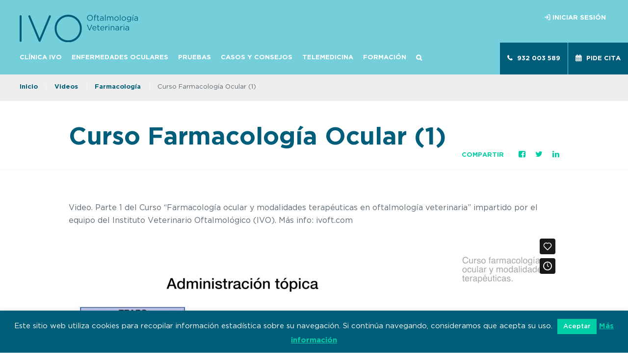

--- FILE ---
content_type: text/html; charset=UTF-8
request_url: https://ivoft.com/blog/video/curso-farmacologia-ocular-1/
body_size: 10455
content:
<!DOCTYPE html PUBLIC "-//W3C//DTD XHTML 1.0 Transitional//EN" "http://www.w3.org/TR/xhtml1/DTD/xhtml1-transitional.dtd"><html><head>  <script>/*<![CDATA[*/(function(w,d,s,l,i){w[l]=w[l]||[];w[l].push({'gtm.start':
        new Date().getTime(),event:'gtm.js'});var f=d.getElementsByTagName(s)[0],
        j=d.createElement(s),dl=l!='dataLayer'?'&l='+l:'';j.async=true;j.src=
        'https://www.googletagmanager.com/gtm.js?id='+i+dl;f.parentNode.insertBefore(j,f);
        })(window,document,'script','dataLayer','GTM-N9HMZ83');/*]]>*/</script> <meta charset="UTF-8"><meta http-equiv="X-UA-Compatible" content="IE=edge,chrome=1"><link rel="apple-touch-icon" sizes="57x57" href="https://ivoft.com/wp-content/themes/ivo-2018/assets/images/favicon/apple-icon-57x57.png?v=2"><link rel="apple-touch-icon" sizes="60x60" href="https://ivoft.com/wp-content/themes/ivo-2018/assets/images/favicon/apple-icon-60x60.png?v=2"><link rel="apple-touch-icon" sizes="72x72" href="https://ivoft.com/wp-content/themes/ivo-2018/assets/images/favicon/apple-icon-72x72.png?v=2"><link rel="apple-touch-icon" sizes="76x76" href="https://ivoft.com/wp-content/themes/ivo-2018/assets/images/favicon/apple-icon-76x76.png?v=2"><link rel="apple-touch-icon" sizes="114x114" href="https://ivoft.com/wp-content/themes/ivo-2018/assets/images/favicon/apple-icon-114x114.png?v=2"><link rel="apple-touch-icon" sizes="120x120" href="https://ivoft.com/wp-content/themes/ivo-2018/assets/images/favicon/apple-icon-120x120.png?v=2"><link rel="apple-touch-icon" sizes="144x144" href="https://ivoft.com/wp-content/themes/ivo-2018/assets/images/favicon/apple-icon-144x144.png?v=2"><link rel="apple-touch-icon" sizes="152x152" href="https://ivoft.com/wp-content/themes/ivo-2018/assets/images/favicon/apple-icon-152x152.png?v=2"><link rel="apple-touch-icon" sizes="180x180" href="https://ivoft.com/wp-content/themes/ivo-2018/assets/images/favicon/apple-icon-180x180.png?v=2"><link rel="icon" type="image/png" sizes="192x192"  href="https://ivoft.com/wp-content/themes/ivo-2018/assets/images/favicon/android-icon-192x192.png?v=2"><link rel="icon" type="image/png" sizes="32x32" href="https://ivoft.com/wp-content/themes/ivo-2018/assets/images/favicon/favicon-32x32.png?v=2"><link rel="icon" type="image/png" sizes="96x96" href="https://ivoft.com/wp-content/themes/ivo-2018/assets/images/favicon/favicon-96x96.png?v=2"><link rel="icon" type="image/png" sizes="16x16" href="https://ivoft.com/wp-content/themes/ivo-2018/assets/images/favicon/favicon-16x16.png?v=2"><link rel="manifest" href="/manifest.json"><meta name="msapplication-TileColor" content="#ffffff"><meta name="msapplication-TileImage" content="https://ivoft.com/wp-content/themes/ivo-2018/assets/images/favicon/ms-icon-144x144.png?v=2"><meta name="theme-color" content="#ffffff"><meta name="viewport" content="width=device-width, initial-scale=1.0"><meta name='robots' content='noindex, follow' /><link media="all" href="https://ivoft.com/wp-content/cache/autoptimize/css/autoptimize_dac887e74595be58fb24708549c8905b.css" rel="stylesheet" /><title>Curso Farmacología Ocular (1) - IVO Oftalmología Veterinaria</title><meta name="description" content="Video. Parte 1 del Curso “Farmacología ocular y modalidades terapéuticas en oftalmología veterinaria”" /><meta property="og:locale" content="es_ES" /><meta property="og:type" content="article" /><meta property="og:title" content="Curso Farmacología Ocular (1) - IVO Oftalmología Veterinaria" /><meta property="og:description" content="Video. Parte 1 del Curso “Farmacología ocular y modalidades terapéuticas en oftalmología veterinaria”" /><meta property="og:url" content="https://ivoft.com/blog/video/curso-farmacologia-ocular-1/" /><meta property="og:site_name" content="IVO Oftalmología Veterinaria" /><meta property="article:publisher" content="https://www.facebook.com/ivoftalmologia" /><meta property="article:modified_time" content="2018-03-19T16:20:19+00:00" /><meta property="og:image" content="https://ivoft.com/wp-content/uploads/2018/02/posttypevimeo-videop4929-vimeo-thumbnail.jpg" /><meta property="og:image:width" content="1280" /><meta property="og:image:height" content="720" /><meta property="og:image:type" content="image/jpeg" /> <script type="application/ld+json" class="yoast-schema-graph">{"@context":"https://schema.org","@graph":[{"@type":"WebPage","@id":"https://ivoft.com/blog/video/curso-farmacologia-ocular-1/","url":"https://ivoft.com/blog/video/curso-farmacologia-ocular-1/","name":"Curso Farmacología Ocular (1) - IVO Oftalmología Veterinaria","isPartOf":{"@id":"https://ivoft.com/#website"},"primaryImageOfPage":{"@id":"https://ivoft.com/blog/video/curso-farmacologia-ocular-1/#primaryimage"},"image":{"@id":"https://ivoft.com/blog/video/curso-farmacologia-ocular-1/#primaryimage"},"thumbnailUrl":"https://ivoft.com/wp-content/uploads/2018/02/posttypevimeo-videop4929-vimeo-thumbnail.jpg","datePublished":"2018-02-02T12:01:58+00:00","dateModified":"2018-03-19T16:20:19+00:00","description":"Video. Parte 1 del Curso “Farmacología ocular y modalidades terapéuticas en oftalmología veterinaria”","breadcrumb":{"@id":"https://ivoft.com/blog/video/curso-farmacologia-ocular-1/#breadcrumb"},"inLanguage":"es","potentialAction":[{"@type":"ReadAction","target":["https://ivoft.com/blog/video/curso-farmacologia-ocular-1/"]}]},{"@type":"ImageObject","inLanguage":"es","@id":"https://ivoft.com/blog/video/curso-farmacologia-ocular-1/#primaryimage","url":"https://ivoft.com/wp-content/uploads/2018/02/posttypevimeo-videop4929-vimeo-thumbnail.jpg","contentUrl":"https://ivoft.com/wp-content/uploads/2018/02/posttypevimeo-videop4929-vimeo-thumbnail.jpg","width":1280,"height":720,"caption":"Videos curso"},{"@type":"BreadcrumbList","@id":"https://ivoft.com/blog/video/curso-farmacologia-ocular-1/#breadcrumb","itemListElement":[{"@type":"ListItem","position":1,"name":"IVO","item":"https://ivoft.com/"},{"@type":"ListItem","position":2,"name":"Vimeo Videos","item":"https://ivoft.com/blog/video/"},{"@type":"ListItem","position":3,"name":"Curso Farmacología Ocular (1)"}]},{"@type":"WebSite","@id":"https://ivoft.com/#website","url":"https://ivoft.com/","name":"IVO Oftalmología Veterinaria","description":"Clínica oftalmológica para perros, gatos y otros animales en Barcelona","publisher":{"@id":"https://ivoft.com/#organization"},"potentialAction":[{"@type":"SearchAction","target":{"@type":"EntryPoint","urlTemplate":"https://ivoft.com/?s={search_term_string}"},"query-input":"required name=search_term_string"}],"inLanguage":"es"},{"@type":"Organization","@id":"https://ivoft.com/#organization","name":"IVO Instituto Veterinario Oftalmológico","url":"https://ivoft.com/","sameAs":["https://www.linkedin.com/company/ivo-instituto-veterinario-oftalmológico","https://www.youtube.com/channel/UCQtOqM91QMfFLu-Zi3VB6-w","https://www.facebook.com/ivoftalmologia"],"logo":{"@type":"ImageObject","inLanguage":"es","@id":"https://ivoft.com/#/schema/logo/image/","url":"https://ivoft.com/wp-content/uploads/2019/05/IVO_logo_mail_45.png","contentUrl":"https://ivoft.com/wp-content/uploads/2019/05/IVO_logo_mail_45.png","width":200,"height":45,"caption":"IVO Instituto Veterinario Oftalmológico"},"image":{"@id":"https://ivoft.com/#/schema/logo/image/"}}]}</script> <link rel='dns-prefetch' href='//s.w.org' /> <script type="text/javascript">/*<![CDATA[*/window._wpemojiSettings = {"baseUrl":"https:\/\/s.w.org\/images\/core\/emoji\/14.0.0\/72x72\/","ext":".png","svgUrl":"https:\/\/s.w.org\/images\/core\/emoji\/14.0.0\/svg\/","svgExt":".svg","source":{"concatemoji":"https:\/\/ivoft.com\/wp-includes\/js\/wp-emoji-release.min.js?ver=6.0.2"}};
/*! This file is auto-generated */
!function(e,a,t){var n,r,o,i=a.createElement("canvas"),p=i.getContext&&i.getContext("2d");function s(e,t){var a=String.fromCharCode,e=(p.clearRect(0,0,i.width,i.height),p.fillText(a.apply(this,e),0,0),i.toDataURL());return p.clearRect(0,0,i.width,i.height),p.fillText(a.apply(this,t),0,0),e===i.toDataURL()}function c(e){var t=a.createElement("script");t.src=e,t.defer=t.type="text/javascript",a.getElementsByTagName("head")[0].appendChild(t)}for(o=Array("flag","emoji"),t.supports={everything:!0,everythingExceptFlag:!0},r=0;r<o.length;r++)t.supports[o[r]]=function(e){if(!p||!p.fillText)return!1;switch(p.textBaseline="top",p.font="600 32px Arial",e){case"flag":return s([127987,65039,8205,9895,65039],[127987,65039,8203,9895,65039])?!1:!s([55356,56826,55356,56819],[55356,56826,8203,55356,56819])&&!s([55356,57332,56128,56423,56128,56418,56128,56421,56128,56430,56128,56423,56128,56447],[55356,57332,8203,56128,56423,8203,56128,56418,8203,56128,56421,8203,56128,56430,8203,56128,56423,8203,56128,56447]);case"emoji":return!s([129777,127995,8205,129778,127999],[129777,127995,8203,129778,127999])}return!1}(o[r]),t.supports.everything=t.supports.everything&&t.supports[o[r]],"flag"!==o[r]&&(t.supports.everythingExceptFlag=t.supports.everythingExceptFlag&&t.supports[o[r]]);t.supports.everythingExceptFlag=t.supports.everythingExceptFlag&&!t.supports.flag,t.DOMReady=!1,t.readyCallback=function(){t.DOMReady=!0},t.supports.everything||(n=function(){t.readyCallback()},a.addEventListener?(a.addEventListener("DOMContentLoaded",n,!1),e.addEventListener("load",n,!1)):(e.attachEvent("onload",n),a.attachEvent("onreadystatechange",function(){"complete"===a.readyState&&t.readyCallback()})),(e=t.source||{}).concatemoji?c(e.concatemoji):e.wpemoji&&e.twemoji&&(c(e.twemoji),c(e.wpemoji)))}(window,document,window._wpemojiSettings);/*]]>*/</script> <link rel="https://api.w.org/" href="https://ivoft.com/wp-json/" /><link rel="alternate" type="application/json" href="https://ivoft.com/wp-json/wp/v2/vimeo-video/4929" /><link rel="alternate" type="application/json+oembed" href="https://ivoft.com/wp-json/oembed/1.0/embed?url=https%3A%2F%2Fivoft.com%2Fblog%2Fvideo%2Fcurso-farmacologia-ocular-1%2F" /><link rel="alternate" type="text/xml+oembed" href="https://ivoft.com/wp-json/oembed/1.0/embed?url=https%3A%2F%2Fivoft.com%2Fblog%2Fvideo%2Fcurso-farmacologia-ocular-1%2F&#038;format=xml" /><meta name="generator" content="WPML ver:4.5.11 stt:2;" /><meta name="cdp-version" content="1.3.2" /><script>(function(h,o,t,j,a,r){
        h.hj=h.hj||function(){(h.hj.q=h.hj.q||[]).push(arguments)};
        h._hjSettings={hjid:49841,hjsv:5};
        a=o.getElementsByTagName('head')[0];
        r=o.createElement('script');r.async=1;
        r.src=t+h._hjSettings.hjid+j+h._hjSettings.hjsv;
        a.appendChild(r);
    })(window,document,'//static.hotjar.com/c/hotjar-','.js?sv=');</script> <meta name="facebook-domain-verification" content="fss0caevv07b0pclytygfx9fani35i" /> <script>!function(f,b,e,v,n,t,s){if(f.fbq)return;n=f.fbq=function(){n.callMethod?
n.callMethod.apply(n,arguments):n.queue.push(arguments)};if(!f._fbq)f._fbq=n;
n.push=n;n.loaded=!0;n.version='2.0';n.queue=[];t=b.createElement(e);t.async=!0;
t.src=v;s=b.getElementsByTagName(e)[0];s.parentNode.insertBefore(t,s)}(window,
document,'script','//connect.facebook.net/en_US/fbevents.js');

fbq('init', '1124864297541135');
fbq('track', 'PageView');</script> <noscript><img height="1" width="1" style="display:none"
src="https://www.facebook.com/tr?id=1124864297541135&ev=PageView&noscript=1"
/></noscript> <script>(function(i,s,o,g,r,a,m){i['GoogleAnalyticsObject']=r;i[r]=i[r]||function(){
  (i[r].q=i[r].q||[]).push(arguments)},i[r].l=1*new Date();a=s.createElement(o),
  m=s.getElementsByTagName(o)[0];a.async=1;a.src=g;m.parentNode.insertBefore(a,m)
  })(window,document,'script','https://www.google-analytics.com/analytics.js','ga');

  ga('create', 'UA-51709094-1', 'auto');
  ga('send', 'pageview');</script> </head><body class="vimeo-video-template-default single single-vimeo-video postid-4929 single-format-video scrolled prebrowser chrome chrome131_0_0_0 chrome131 mac postbrowser lang_es"> <noscript><iframe src="https://www.googletagmanager.com/ns.html?id=GTM-N9HMZ83"
 height="0" width="0" style="display:none;visibility:hidden"></iframe></noscript><header class="header clear" role="banner"><div class="logo"> <a href="https://ivoft.com"> <noscript><img class="img-logo" src="https://ivoft.com/wp-content/themes/ivo-2018/assets/images/ivo.svg" alt="Logo IVO" title="IVO"></noscript><img class="lazyload img-logo" src='data:image/svg+xml,%3Csvg%20xmlns=%22http://www.w3.org/2000/svg%22%20viewBox=%220%200%20210%20140%22%3E%3C/svg%3E' data-src="https://ivoft.com/wp-content/themes/ivo-2018/assets/images/ivo.svg" alt="Logo IVO" title="IVO"> <noscript><img class="img-claim" src="https://ivoft.com/wp-content/themes/ivo-2018/assets/images/ivo-claim.svg" alt="Claim logo IVO" title="Instituto Veterinario de Oftalmología"></noscript><img class="lazyload img-claim" src='data:image/svg+xml,%3Csvg%20xmlns=%22http://www.w3.org/2000/svg%22%20viewBox=%220%200%20210%20140%22%3E%3C/svg%3E' data-src="https://ivoft.com/wp-content/themes/ivo-2018/assets/images/ivo-claim.svg" alt="Claim logo IVO" title="Instituto Veterinario de Oftalmología"> </a></div><div class="menu-principal-container"><ul id="menu-principal" class="menu-principal"><li id="menu-item-5537" class="menu-item menu-item-type-post_type menu-item-object-page menu-item-5537"><a href="https://ivoft.com/clinica-ivo/">Clínica IVO</a></li><li id="menu-item-697" class="menu-item menu-item-type-post_type menu-item-object-page menu-item-has-children menu-item-697"><a href="https://ivoft.com/patologias/">Enfermedades Oculares</a><ul class="sub-menu"><li id="menu-item-5308" class="menu-item menu-item-type-post_type menu-item-object-page menu-item-5308"><a href="https://ivoft.com/patologias/catarata/">Cataratas</a></li><li id="menu-item-6817" class="menu-item menu-item-type-post_type menu-item-object-page menu-item-6817"><a href="https://ivoft.com/patologias/ojo-rojo-irritado-en-perro-gato/">Ojo rojo o irritado</a></li><li id="menu-item-5312" class="menu-item menu-item-type-post_type menu-item-object-page menu-item-5312"><a href="https://ivoft.com/patologias/sindrome-del-ojo-seco/">Ojo seco</a></li><li id="menu-item-5313" class="menu-item menu-item-type-post_type menu-item-object-page menu-item-5313"><a href="https://ivoft.com/patologias/ulcera-corneal/">Herida o úlcera ocular</a></li><li id="menu-item-5311" class="menu-item menu-item-type-post_type menu-item-object-page menu-item-5311"><a href="https://ivoft.com/patologias/glaucoma/">Glaucoma</a></li><li id="menu-item-5310" class="menu-item menu-item-type-post_type menu-item-object-page menu-item-5310"><a href="https://ivoft.com/patologias/desprendimiento-de-retina/">Desprendimiento de retina</a></li><li id="menu-item-5309" class="menu-item menu-item-type-post_type menu-item-object-page menu-item-5309"><a href="https://ivoft.com/patologias/conjuntivitis/">Conjuntivitis</a></li><li id="menu-item-5490" class="menu-item menu-item-type-post_type menu-item-object-page menu-item-5490"><a href="https://ivoft.com/patologias/">&#8230; Ver todos</a></li></ul></li><li id="menu-item-8270" class="menu-item menu-item-type-post_type menu-item-object-page menu-item-8270"><a href="https://ivoft.com/pruebas-diagnosticas/">Pruebas</a></li><li id="menu-item-7659" class="menu-item menu-item-type-post_type menu-item-object-page current_page_parent menu-item-7659"><a href="https://ivoft.com/casos-y-consejos/">Casos y consejos</a></li><li id="menu-item-11889" class="menu-item menu-item-type-post_type menu-item-object-page menu-item-11889"><a href="https://ivoft.com/servicio-de-telemedicina-timeless-ivo/">Telemedicina</a></li><li id="menu-item-5560" class="menu-item menu-item-type-post_type menu-item-object-page menu-item-5560"><a href="https://ivoft.com/formacion/">Formación</a></li><li id="menu-item-5254" class="buscador menu-item menu-item-type-custom menu-item-object-custom menu-item-5254"><a href="#"><span>Buscador</span></a></li></ul></div><div class="menu-contacto-container"><ul id="menu-contacto" class="menu"><li id="menu-item-5255" class="telefono menu-item menu-item-type-custom menu-item-object-custom menu-item-5255"><a href="tel:+34932003589"><span>932 003 589</span></a></li><li id="menu-item-5256" class="cita menu-item menu-item-type-post_type menu-item-object-page menu-item-5256"><a href="https://ivoft.com/solicita-visita/"><span>Pide cita</span></a></li><li id="menu-item-5299" class="lanzador_menu menu-item menu-item-type-custom menu-item-object-custom menu-item-5299"><a href="#"><span>Menú</span></a></li></ul></div><div id="buscador"><form role="search" method="get" class="searchform" action="https://ivoft.com"> <input type="text" value="" name="s" placeholder="Buscar"> <button type="submit"><span>Buscar</span><span class="icon-search"></span></button> <a href="#"><span>Cerrar</span></a></form></div><div class="sidebar" id="sidebar_cabecera"><ul><li id="custom_html-7" class="widget_text widget-odd widget-last widget-first widget-1 login_cuenta widget widget_custom_html"><div class="textwidget custom-html-widget"><a href="https://ivoft.com/login/" title="Iniciar sesión"><span class="icon-log-in"></span> <span>Iniciar sesión</span></a></div></li></ul></div></header><div class="fil-ariadna"> <span property="itemListElement" typeof="ListItem"><a property="item" typeof="WebPage" title="Go to IVO Oftalmología Veterinaria." href="https://ivoft.com" class="home"><span property="name">Inicio</span></a><meta property="position" content="1"></span>|<span property="itemListElement" typeof="ListItem"><a property="item" typeof="WebPage" title="Go to Videos." href="https://ivoft.com/blog/video/" class="archive post-vimeo-video-archive"><span property="name">Videos</span></a><meta property="position" content="2"></span>|<span property="itemListElement" typeof="ListItem"><a property="item" typeof="WebPage" title="Go to the Farmacología Vimeo Video category archives." href="https://ivoft.com/blog/videos/farmacologia/" class="taxonomy vimeo-videos"><span property="name">Farmacología</span></a><meta property="position" content="3"></span>|<span property="itemListElement" typeof="ListItem"><span property="name">Curso Farmacología Ocular (1)</span><meta property="position" content="4"></span></div><div class="titulo_pagina"><h1>Curso Farmacología Ocular (1)</h1><div class="compartir">Compartir<ul><li><a href="https://www.facebook.com/sharer/sharer.php?u=https://ivoft.com/blog/video/curso-farmacologia-ocular-1/&t=Curso Farmacología Ocular (1)" title="facebook" target="_blank"><span class="icon-facebook"></span></a></li><li><a href="https://twitter.com/share?url=https://ivoft.com/blog/video/curso-farmacologia-ocular-1/&via=ivoft.com&text=Curso Farmacología Ocular (1)" title="twitter" target="_blank"><span class="icon-twitter"></span></a></li><li><a href="https://www.linkedin.com/shareArticle?mini=true&url=https://ivoft.com/blog/video/curso-farmacologia-ocular-1/&title=Curso Farmacología Ocular (1)" title="linkedin" target="_blank"><span class="icon-linkedin"></span></a></li></ul></div></div><div id="contenido"><div class="wrapper"><div class="contenido_html"><p>Video. Parte 1 del Curso “Farmacología ocular y modalidades terapéuticas en oftalmología veterinaria” impartido por el equipo del Instituto Veterinario Oftalmológico (IVO). Más info: ivoft.com</p> <span itemprop="video" itemscope itemtype="http://schema.org/VideoObject"><meta itemprop="name" content="Curso Farmacología Ocular (1)"><meta itemprop="description" content="Video. Parte 1 del Curso “Farmacología ocular y modalidades terapéuticas en oftalmología veterinaria” impartido por el equipo del Instituto Veterinario Oftalmológico (IVO). Más info: ivoft.com"><meta itemprop="thumbnailURL" content="https://ivoft.com/wp-content/uploads/2018/02/posttypevimeo-videop4929-vimeo-thumbnail-372x226.jpg"><meta itemprop="embedURL" content="https://player.vimeo.com/video/252863455"><meta itemprop="uploadDate" content="2018-02-02T13:01:58+00:00"><meta itemprop="duration" content="PT34M31S"> </span><div class="vimeotheque-player align-left landscape" data-title="0" data-byline="0" data-portrait="0" data-color="1887f0" data-fullscreen="1" data-loop="0" data-autoplay="0" data-aspect_ratio="16x9" data-aspect_override="0" data-width="640" data-video_position="below-content" data-volume="30" data-playlist_loop="0" data-js_embed="" data-dnt="0" data-max_height="0" data-video_align="align-left" data-lazy_load="0" data-play_icon_color="#FF0000" data-start_time="0" data-muted="0" data-background="0" data-transparent="0" data-allow_override="0" data-size_ratio="1.78" data-video_id="252863455" style="width:640px; height:359px; max-width:100%;"><iframe src="https://player.vimeo.com/video/252863455?h=49012e4b5e&autoplay=0&muted=0&loop=0&title=0&byline=0&portrait=0&color=1887f0&dnt=0&background=0&transparent=0" width="100%" height="100%" frameborder="0" webkitAllowFullScreen mozallowfullscreen allowFullScreen></iframe></div></div></div></div><footer><div class="sidebar" id="sidebar_contacto_pie"><ul><li id="custom_html-2" class="widget_text widget-odd widget-last widget-first widget-1 widget widget_custom_html"><h2 class="widget_titulo">¿Quieres hablar con nosotros?</h2><div class="textwidget custom-html-widget"><ul><li class="consulta_caso"> <a href="https://ivoft.com/solicita-visita/" title="Consúltanos tu caso" class="link">Consúltanos tu caso<br/><strong>Escríbenos</strong></a></li><li class="telefono"> <a href="tel:+34932003589" title="Tel Barcelona">IVO Barcelona<br/><strong>+34 932 003 589</strong></a><br/> <a href="tel:+34971178352" title="Tel Ibiza">IVO Ibiza<br/><strong>+34 971 178 352</strong></a><br/> <a href="tel:+34665180288" title="Tel Equinos">Oftalmología equina<br/><strong>+34 665 18 02 88</strong></a></li><li class="urgencias"> <a href="tel:+34637654697" title="Tel Urgencias Barcelona">Urgencias Barcelona <br/><strong>+34 637 654 697</strong></a><br/> <a href="tel:+34692455946" title="Tel Urgencias Ibiza">Urgencias Ibiza <br/><strong>+34 692 455 946</strong></a></li></ul></div></li></ul></div><div class="sidebar" id="sidebar_localizacion_pie"><ul><li id="custom_html-3" class="widget_text widget-odd widget-first widget-1 widget widget_custom_html"><div class="textwidget custom-html-widget"><div class="columna"> <a href="https://maps.google.com/maps?ll=41.401053,2.143758&z=16&t=m&hl=en-US&gl=ES&mapclient=embed&daddr=Carrer%20de%20Sant%20Elies%2C%2036%2008006%20Barcelona@41.4010533,2.1437585" title="Cómo llegar"> <noscript><img src="/wp-content/uploads/2018/11/mapa_pie.jpg"></noscript><img class="lazyload" src='data:image/svg+xml,%3Csvg%20xmlns=%22http://www.w3.org/2000/svg%22%20viewBox=%220%200%20210%20140%22%3E%3C/svg%3E' data-src="/wp-content/uploads/2018/11/mapa_pie.jpg"> </a></div><div class="columna"><h2> IVOFTALMOLOGÍA Barcelona</h2><p> De lunes a viernes de 9h a 20h. Visitas con cita previa.<br /> C/ Sant Elies 36. 
 08006 Barcelona</p><p> <a href="https://ivoft.com/solicita-visita/" title="Pedir cita previa" class="link">Pedir cita</a></p><p> <a href="https://maps.google.com/maps?ll=41.401053,2.143758&z=16&t=m&hl=en-US&gl=ES&mapclient=embed&daddr=Carrer%20de%20Sant%20Elies%2C%2036%2008006%20Barcelona@41.4010533,2.1437585" title="Cómo llegar" class="link">Cómo llegar</a></p></div></div></li><li id="custom_html-11" class="widget_text widget-even widget-last widget-2 widget widget_custom_html"><div class="textwidget custom-html-widget"><div class="columna"> <a name="Eivissa"></a> <a href="https://www.google.com/maps/place/IVO+Oftalmologia+Veterinaria+Eivissa/@38.9109402,1.406112,15z/data=!4m15!1m8!3m7!1s0x1299468ed6e1e8ef:0x677ee9cc187056d5!2sCarrer+des+Jondal,+73,+07800+Eivissa,+Illes+Balears!3b1!8m2!3d38.9089599!4d1.410108!16s%2Fg%2F11c252n6z4!3m5!1s0x129947d3a0913147:0xe7ae1359a334adf6!8m2!3d38.9089599!4d1.410108!16s%2Fg%2F11khrmwfzs" title="Cómo llegar"> <noscript><img src="/wp-content/uploads/2023/02/mapa_pie_ibiza.png"></noscript><img class="lazyload" src='data:image/svg+xml,%3Csvg%20xmlns=%22http://www.w3.org/2000/svg%22%20viewBox=%220%200%20210%20140%22%3E%3C/svg%3E' data-src="/wp-content/uploads/2023/02/mapa_pie_ibiza.png"> </a></div><div class="columna"><h2> IVOFTALMOLOGÍA Eivissa</h2><p> De lunes a viernes de 9h a 17h. Visitas con cita previa.<br /> C/ Jondal 73-75 Bloque 4, Local 8. 07800 Ibiza</p><p> <a href="https://ivoft.com/solicita-visita/" title="Pedir cita previa" class="link">Pedir cita</a></p><p> <a href="https://www.google.com/maps/place/IVO+Oftalmologia+Veterinaria+Eivissa/@38.9109402,1.406112,15z/data=!4m15!1m8!3m7!1s0x1299468ed6e1e8ef:0x677ee9cc187056d5!2sCarrer+des+Jondal,+73,+07800+Eivissa,+Illes+Balears!3b1!8m2!3d38.9089599!4d1.410108!16s%2Fg%2F11c252n6z4!3m5!1s0x129947d3a0913147:0xe7ae1359a334adf6!8m2!3d38.9089599!4d1.410108!16s%2Fg%2F11khrmwfzs" title="Cómo llegar" class="link">Cómo llegar</a></p></div></div></li></ul></div><div class="sidebar" id="sidebar_copyright_pie"><ul><li id="custom_html-5" class="widget_text widget-even widget-last widget-2 widget widget_custom_html"><div class="textwidget custom-html-widget">Hecho en Barcelona con el cariño de todo el equipo de IVO desde 2010</div></li></ul></div><div class="sidebar" id="sidebar_redes_sociales_pie"><ul><li id="custom_html-8" class="widget_text widget-odd widget-first widget-1 newsletter widget widget_custom_html"><div class="textwidget custom-html-widget"><div role="form" class="wpcf7" id="wpcf7-f5610-p4929-o1" lang="es-ES" dir="ltr"><div class="screen-reader-response"><p role="status" aria-live="polite" aria-atomic="true"></p><ul></ul></div><form action="/blog/video/curso-farmacologia-ocular-1/#wpcf7-f5610-p4929-o1" method="post" class="wpcf7-form init" novalidate="novalidate" data-status="init"><div style="display: none;"> <input type="hidden" name="_wpcf7" value="5610" /> <input type="hidden" name="_wpcf7_version" value="5.6.3" /> <input type="hidden" name="_wpcf7_locale" value="es_ES" /> <input type="hidden" name="_wpcf7_unit_tag" value="wpcf7-f5610-p4929-o1" /> <input type="hidden" name="_wpcf7_container_post" value="4929" /> <input type="hidden" name="_wpcf7_posted_data_hash" value="" /></div><div class="campo"><label for="email_address">Síguenos con nuestra newsletter</label><div class="campos"><span class="wpcf7-form-control-wrap" data-name="email_address"><input type="email" name="email_address" value="" size="40" class="wpcf7-form-control wpcf7-text wpcf7-email wpcf7-validates-as-required wpcf7-validates-as-email" aria-required="true" aria-invalid="false" placeholder="Tu email" /></span><button type="submit"><span>Enviar</span></button></div></div><div class="campo"><span class="wpcf7-form-control-wrap" data-name="politica"><span class="wpcf7-form-control wpcf7-acceptance"><span class="wpcf7-list-item"><label><input type="checkbox" name="politica" value="1" aria-invalid="false" /><span class="wpcf7-list-item-label">Estoy de acuerdo con la <a href="/aviso-legal/#3-politica-de-privacidad" target="_blank" title="Política de privacidad IVO" rel="noopener">Política de privacidad IVO</a>.</span></label></span></span></span></div><p style="display: none !important;"><label>&#916;<textarea name="_wpcf7_ak_hp_textarea" cols="45" rows="8" maxlength="100"></textarea></label><input type="hidden" id="ak_js_1" name="_wpcf7_ak_js" value="112"/><script>document.getElementById( "ak_js_1" ).setAttribute( "value", ( new Date() ).getTime() );</script></p><div class="wpcf7-response-output" aria-hidden="true"></div></form></div></div></li><li id="custom_html-6" class="widget_text widget-even widget-last widget-2 redes widget widget_custom_html"><div class="textwidget custom-html-widget">o en redes sociales<ul><li><a href="http://www.facebook.com/ivoftalmologia" target="_blank" class="icon-facebook" title="Facebook" rel="noopener"></a></li><li><a href="http://www.linkedin.com/company/ivo-instituto-veterinario-oftalmol%C3%B3gico" class="icon-linkedin" target="_blank" title="LinkedIn" rel="noopener"></a></li><li><a href="http://www.youtube.com/channel/UCQtOqM91QMfFLu-Zi3VB6-w?sub_confirmation=1" class="icon-youtube-play" target="_blank" title="YouTube" rel="noopener"></a></li><li><a href="http://www.vimeo.com/institutoveterinario" class="icon-vimeo2" target="_blank" title="Vimeo" rel="noopener"></a></li><li><a href="https://www.instagram.com/ivoftalmologia/" class="icon-instagram" target="_blank" title="Instagram" rel="noopener"></a></li></ul></div></li></ul></div></footer> <script type='text/javascript' src='https://player.vimeo.com/api/player.js?ver=2.11' id='vimeo-video-player-sdk-js'></script> <script type='text/javascript' id='cookie-law-info-js-extra'>var Cli_Data = {"nn_cookie_ids":[],"cookielist":[],"non_necessary_cookies":[],"ccpaEnabled":"","ccpaRegionBased":"","ccpaBarEnabled":"","strictlyEnabled":["necessary","obligatoire"],"ccpaType":"gdpr","js_blocking":"","custom_integration":"","triggerDomRefresh":"","secure_cookies":""};
var cli_cookiebar_settings = {"animate_speed_hide":"500","animate_speed_show":"500","background":"#005e7a","border":"#b1a6a6c2","border_on":"","button_1_button_colour":"#00cfa6","button_1_button_hover":"#00a685","button_1_link_colour":"#ffffff","button_1_as_button":"1","button_1_new_win":"","button_2_button_colour":"#333","button_2_button_hover":"#292929","button_2_link_colour":"#00cfa6","button_2_as_button":"","button_2_hidebar":"1","button_3_button_colour":"#000","button_3_button_hover":"#000000","button_3_link_colour":"#fff","button_3_as_button":"1","button_3_new_win":"","button_4_button_colour":"#000","button_4_button_hover":"#000000","button_4_link_colour":"#fff","button_4_as_button":"1","button_7_button_colour":"#61a229","button_7_button_hover":"#4e8221","button_7_link_colour":"#fff","button_7_as_button":"1","button_7_new_win":"","font_family":"inherit","header_fix":"","notify_animate_hide":"1","notify_animate_show":"","notify_div_id":"#cookie-law-info-bar","notify_position_horizontal":"right","notify_position_vertical":"bottom","scroll_close":"","scroll_close_reload":"","accept_close_reload":"","reject_close_reload":"","showagain_tab":"","showagain_background":"#fff","showagain_border":"#000","showagain_div_id":"#cookie-law-info-again","showagain_x_position":"100px","text":"#ffffff","show_once_yn":"","show_once":"10000","logging_on":"","as_popup":"","popup_overlay":"1","bar_heading_text":"","cookie_bar_as":"banner","popup_showagain_position":"bottom-right","widget_position":"left"};
var log_object = {"ajax_url":"https:\/\/ivoft.com\/wp-admin\/admin-ajax.php"};</script> <script type='text/javascript' id='responsive-lightbox-js-extra'>var rlArgs = {"script":"prettyphoto","selector":"lightbox","customEvents":"","activeGalleries":"1","animationSpeed":"normal","slideshow":"0","slideshowDelay":"5000","slideshowAutoplay":"0","opacity":"0.75","showTitle":"1","allowResize":"1","allowExpand":"1","width":"1080","height":"720","separator":"\/","theme":"pp_default","horizontalPadding":"20","hideFlash":"0","wmode":"opaque","videoAutoplay":"0","modal":"0","deeplinking":"0","overlayGallery":"1","keyboardShortcuts":"1","social":"0","woocommerce_gallery":"0","ajaxurl":"https:\/\/ivoft.com\/wp-admin\/admin-ajax.php","nonce":"f3b0f184b3","preview":"false","postId":"4929","scriptExtension":""};</script> <script type='text/javascript' id='ivo-js-extra'>var wp = {"footer_image":"https:\/\/ivoft.com\/wp-content\/themes\/ivo-2018\/assets\/images\/pie\/perro.png"};</script> <div id="cookie-law-info-bar" data-nosnippet="true"><span>Este sitio web utiliza cookies para recopilar información estadística sobre su navegación. Si continúa navegando, consideramos que acepta su uso. <a role='button' data-cli_action="accept" id="cookie_action_close_header" class="medium cli-plugin-button cli-plugin-main-button cookie_action_close_header cli_action_button wt-cli-accept-btn">Aceptar</a> <a href="https://ivoft.com/aviso-legal/" id="CONSTANT_OPEN_URL" target="_blank" class="cli-plugin-main-link">Más información</a></span></div><div id="cookie-law-info-again" data-nosnippet="true"><span id="cookie_hdr_showagain">Privacy &amp; Cookies Policy</span></div><div class="cli-modal" data-nosnippet="true" id="cliSettingsPopup" tabindex="-1" role="dialog" aria-labelledby="cliSettingsPopup" aria-hidden="true"><div class="cli-modal-dialog" role="document"><div class="cli-modal-content cli-bar-popup"> <button type="button" class="cli-modal-close" id="cliModalClose"> <svg class="" viewBox="0 0 24 24"><path d="M19 6.41l-1.41-1.41-5.59 5.59-5.59-5.59-1.41 1.41 5.59 5.59-5.59 5.59 1.41 1.41 5.59-5.59 5.59 5.59 1.41-1.41-5.59-5.59z"></path><path d="M0 0h24v24h-24z" fill="none"></path></svg> <span class="wt-cli-sr-only">Cerrar</span> </button><div class="cli-modal-body"><div class="cli-container-fluid cli-tab-container"><div class="cli-row"><div class="cli-col-12 cli-align-items-stretch cli-px-0"><div class="cli-privacy-overview"><h4>Privacy Overview</h4><div class="cli-privacy-content"><div class="cli-privacy-content-text">This website uses cookies to improve your experience while you navigate through the website. Out of these, the cookies that are categorized as necessary are stored on your browser as they are essential for the working of basic functionalities of the website. We also use third-party cookies that help us analyze and understand how you use this website. These cookies will be stored in your browser only with your consent. You also have the option to opt-out of these cookies. But opting out of some of these cookies may affect your browsing experience.</div></div> <a class="cli-privacy-readmore" aria-label="Mostrar más" role="button" data-readmore-text="Mostrar más" data-readless-text="Mostrar menos"></a></div></div><div class="cli-col-12 cli-align-items-stretch cli-px-0 cli-tab-section-container"><div class="cli-tab-section"><div class="cli-tab-header"> <a role="button" tabindex="0" class="cli-nav-link cli-settings-mobile" data-target="necessary" data-toggle="cli-toggle-tab"> Necessary </a><div class="wt-cli-necessary-checkbox"> <input type="checkbox" class="cli-user-preference-checkbox"  id="wt-cli-checkbox-necessary" data-id="checkbox-necessary" checked="checked"  /> <label class="form-check-label" for="wt-cli-checkbox-necessary">Necessary</label></div> <span class="cli-necessary-caption">Siempre activado</span></div><div class="cli-tab-content"><div class="cli-tab-pane cli-fade" data-id="necessary"><div class="wt-cli-cookie-description"> Necessary cookies are absolutely essential for the website to function properly. This category only includes cookies that ensures basic functionalities and security features of the website. These cookies do not store any personal information.</div></div></div></div><div class="cli-tab-section"><div class="cli-tab-header"> <a role="button" tabindex="0" class="cli-nav-link cli-settings-mobile" data-target="non-necessary" data-toggle="cli-toggle-tab"> Non-necessary </a><div class="cli-switch"> <input type="checkbox" id="wt-cli-checkbox-non-necessary" class="cli-user-preference-checkbox"  data-id="checkbox-non-necessary" checked='checked' /> <label for="wt-cli-checkbox-non-necessary" class="cli-slider" data-cli-enable="Activado" data-cli-disable="Desactivado"><span class="wt-cli-sr-only">Non-necessary</span></label></div></div><div class="cli-tab-content"><div class="cli-tab-pane cli-fade" data-id="non-necessary"><div class="wt-cli-cookie-description"> Any cookies that may not be particularly necessary for the website to function and is used specifically to collect user personal data via analytics, ads, other embedded contents are termed as non-necessary cookies. It is mandatory to procure user consent prior to running these cookies on your website.</div></div></div></div></div></div></div></div><div class="cli-modal-footer"><div class="wt-cli-element cli-container-fluid cli-tab-container"><div class="cli-row"><div class="cli-col-12 cli-align-items-stretch cli-px-0"><div class="cli-tab-footer wt-cli-privacy-overview-actions"> <a id="wt-cli-privacy-save-btn" role="button" tabindex="0" data-cli-action="accept" class="wt-cli-privacy-btn cli_setting_save_button wt-cli-privacy-accept-btn cli-btn">GUARDAR Y ACEPTAR</a></div></div></div></div></div></div></div></div><div class="cli-modal-backdrop cli-fade cli-settings-overlay"></div><div class="cli-modal-backdrop cli-fade cli-popupbar-overlay"></div> <noscript><style>.lazyload{display:none;}</style></noscript><script data-noptimize="1">window.lazySizesConfig=window.lazySizesConfig||{};window.lazySizesConfig.loadMode=1;</script><script async data-noptimize="1" src='https://ivoft.com/wp-content/plugins/autoptimize/classes/external/js/lazysizes.min.js?ao_version=3.1.2'></script> <div class="button-popup"> <a href="https://ivoft.com/clinica-ivo/ibiza-eivissa-islas-baleares/">Visítanos también en Eivissa (Illes Balears)</a></div> <script defer src="https://ivoft.com/wp-content/cache/autoptimize/js/autoptimize_e7ffde15746ccdc95b4c76512fd4ef85.js"></script></body></html>

--- FILE ---
content_type: text/html; charset=UTF-8
request_url: https://player.vimeo.com/video/252863455?h=49012e4b5e&autoplay=0&muted=0&loop=0&title=0&byline=0&portrait=0&color=1887f0&dnt=0&background=0&transparent=0
body_size: 6899
content:
<!DOCTYPE html>
<html lang="en">
<head>
  <meta charset="utf-8">
  <meta name="viewport" content="width=device-width,initial-scale=1,user-scalable=yes">
  
  <link rel="canonical" href="https://player.vimeo.com/video/252863455?h=49012e4b5e">
  <meta name="googlebot" content="noindex,indexifembedded">
  
  
  <title>Curso Farmacología Ocular (1) on Vimeo</title>
  <style>
      body, html, .player, .fallback {
          overflow: hidden;
          width: 100%;
          height: 100%;
          margin: 0;
          padding: 0;
      }
      .fallback {
          
              background-color: #000;
          
      }
      .player.loading { opacity: 0; }
      .fallback iframe {
          position: fixed;
          left: 0;
          top: 0;
          width: 100%;
          height: 100%;
      }
  </style>
  <link rel="modulepreload" href="https://f.vimeocdn.com/p/4.46.25/js/player.module.js" crossorigin="anonymous">
  <link rel="modulepreload" href="https://f.vimeocdn.com/p/4.46.25/js/vendor.module.js" crossorigin="anonymous">
  <link rel="preload" href="https://f.vimeocdn.com/p/4.46.25/css/player.css" as="style">
</head>

<body>


<div class="vp-placeholder">
    <style>
        .vp-placeholder,
        .vp-placeholder-thumb,
        .vp-placeholder-thumb::before,
        .vp-placeholder-thumb::after {
            position: absolute;
            top: 0;
            bottom: 0;
            left: 0;
            right: 0;
        }
        .vp-placeholder {
            visibility: hidden;
            width: 100%;
            max-height: 100%;
            height: calc(1080 / 1920 * 100vw);
            max-width: calc(1920 / 1080 * 100vh);
            margin: auto;
        }
        .vp-placeholder-carousel {
            display: none;
            background-color: #000;
            position: absolute;
            left: 0;
            right: 0;
            bottom: -60px;
            height: 60px;
        }
    </style>

    
        <style>
            .vp-placeholder {
                background: #000000;
                height: 100%;
                max-width: 100%;
            }
        </style>
    

    
        <style>
            .vp-placeholder-thumb {
                overflow: hidden;
                width: 100%;
                max-height: 100%;
                margin: auto;
            }
            .vp-placeholder-thumb::before,
            .vp-placeholder-thumb::after {
                content: "";
                display: block;
                filter: blur(7px);
                margin: 0;
                background: url(https://i.vimeocdn.com/video/679605858-30fb233d0dd5d3f1aa59557ab9b7a7d92e1b4e2285ba5c333a3af6adf7e2dd96-d?mw=80&q=85) 50% 50% / contain no-repeat;
            }
            .vp-placeholder-thumb::before {
                 
                margin: -30px;
            }
        </style>
    

    <div class="vp-placeholder-thumb"></div>
    <div class="vp-placeholder-carousel"></div>
    <script>function placeholderInit(t,h,d,s,n,o){var i=t.querySelector(".vp-placeholder"),v=t.querySelector(".vp-placeholder-thumb");if(h){var p=function(){try{return window.self!==window.top}catch(a){return!0}}(),w=200,y=415,r=60;if(!p&&window.innerWidth>=w&&window.innerWidth<y){i.style.bottom=r+"px",i.style.maxHeight="calc(100vh - "+r+"px)",i.style.maxWidth="calc("+n+" / "+o+" * (100vh - "+r+"px))";var f=t.querySelector(".vp-placeholder-carousel");f.style.display="block"}}if(d){var e=new Image;e.onload=function(){var a=n/o,c=e.width/e.height;if(c<=.95*a||c>=1.05*a){var l=i.getBoundingClientRect(),g=l.right-l.left,b=l.bottom-l.top,m=window.innerWidth/g*100,x=window.innerHeight/b*100;v.style.height="calc("+e.height+" / "+e.width+" * "+m+"vw)",v.style.maxWidth="calc("+e.width+" / "+e.height+" * "+x+"vh)"}i.style.visibility="visible"},e.src=s}else i.style.visibility="visible"}
</script>
    <script>placeholderInit(document,  false ,  true , "https://i.vimeocdn.com/video/679605858-30fb233d0dd5d3f1aa59557ab9b7a7d92e1b4e2285ba5c333a3af6adf7e2dd96-d?mw=80\u0026q=85",  1920 ,  1080 );</script>
</div>

<div id="player" class="player"></div>
<script>window.playerConfig = {"cdn_url":"https://f.vimeocdn.com","vimeo_api_url":"api.vimeo.com","request":{"files":{"dash":{"cdns":{"akfire_interconnect_quic":{"avc_url":"https://vod-adaptive-ak.vimeocdn.com/exp=1769366952~acl=%2F93e3b898-ece5-4afc-9a4c-b1e5a44e8a1d%2Fpsid%3D59c01a92e39555ee567572b712b79c5dee7111d843cedfc74cf37c0b582efd34%2F%2A~hmac=b8cbd11f28740c8db165949224949a35f4656fb8840c4e57ef2e7334fdaa2eb5/93e3b898-ece5-4afc-9a4c-b1e5a44e8a1d/psid=59c01a92e39555ee567572b712b79c5dee7111d843cedfc74cf37c0b582efd34/v2/playlist/av/primary/playlist.json?omit=av1-hevc\u0026pathsig=8c953e4f~Tm1tGV1K2A7BJ2Di1E_2tOE1SIQ2H2V0aV22aRQlhnM\u0026r=dXM%3D\u0026rh=2GAOvQ","origin":"gcs","url":"https://vod-adaptive-ak.vimeocdn.com/exp=1769366952~acl=%2F93e3b898-ece5-4afc-9a4c-b1e5a44e8a1d%2Fpsid%3D59c01a92e39555ee567572b712b79c5dee7111d843cedfc74cf37c0b582efd34%2F%2A~hmac=b8cbd11f28740c8db165949224949a35f4656fb8840c4e57ef2e7334fdaa2eb5/93e3b898-ece5-4afc-9a4c-b1e5a44e8a1d/psid=59c01a92e39555ee567572b712b79c5dee7111d843cedfc74cf37c0b582efd34/v2/playlist/av/primary/playlist.json?pathsig=8c953e4f~Tm1tGV1K2A7BJ2Di1E_2tOE1SIQ2H2V0aV22aRQlhnM\u0026r=dXM%3D\u0026rh=2GAOvQ"},"fastly_skyfire":{"avc_url":"https://skyfire.vimeocdn.com/1769366952-0xcc1091610cbbdbe217b4d6e96b81d98e044b8c00/93e3b898-ece5-4afc-9a4c-b1e5a44e8a1d/psid=59c01a92e39555ee567572b712b79c5dee7111d843cedfc74cf37c0b582efd34/v2/playlist/av/primary/playlist.json?omit=av1-hevc\u0026pathsig=8c953e4f~Tm1tGV1K2A7BJ2Di1E_2tOE1SIQ2H2V0aV22aRQlhnM\u0026r=dXM%3D\u0026rh=2GAOvQ","origin":"gcs","url":"https://skyfire.vimeocdn.com/1769366952-0xcc1091610cbbdbe217b4d6e96b81d98e044b8c00/93e3b898-ece5-4afc-9a4c-b1e5a44e8a1d/psid=59c01a92e39555ee567572b712b79c5dee7111d843cedfc74cf37c0b582efd34/v2/playlist/av/primary/playlist.json?pathsig=8c953e4f~Tm1tGV1K2A7BJ2Di1E_2tOE1SIQ2H2V0aV22aRQlhnM\u0026r=dXM%3D\u0026rh=2GAOvQ"}},"default_cdn":"akfire_interconnect_quic","separate_av":true,"streams":[{"profile":"165","id":"142f8ec1-b223-4d11-8767-5a018eaf3294","fps":25,"quality":"540p"},{"profile":"164","id":"966bd229-2cae-496b-9976-939b98e9368a","fps":25,"quality":"360p"},{"profile":"175","id":"d4ec5725-18a4-4839-8452-a3e5f90129ac","fps":25,"quality":"1080p"},{"profile":"174","id":"f1fca4e9-90da-414e-aef2-295934963c12","fps":25,"quality":"720p"}],"streams_avc":[{"profile":"165","id":"142f8ec1-b223-4d11-8767-5a018eaf3294","fps":25,"quality":"540p"},{"profile":"164","id":"966bd229-2cae-496b-9976-939b98e9368a","fps":25,"quality":"360p"},{"profile":"175","id":"d4ec5725-18a4-4839-8452-a3e5f90129ac","fps":25,"quality":"1080p"},{"profile":"174","id":"f1fca4e9-90da-414e-aef2-295934963c12","fps":25,"quality":"720p"}]},"hls":{"cdns":{"akfire_interconnect_quic":{"avc_url":"https://vod-adaptive-ak.vimeocdn.com/exp=1769366952~acl=%2F93e3b898-ece5-4afc-9a4c-b1e5a44e8a1d%2Fpsid%3D59c01a92e39555ee567572b712b79c5dee7111d843cedfc74cf37c0b582efd34%2F%2A~hmac=b8cbd11f28740c8db165949224949a35f4656fb8840c4e57ef2e7334fdaa2eb5/93e3b898-ece5-4afc-9a4c-b1e5a44e8a1d/psid=59c01a92e39555ee567572b712b79c5dee7111d843cedfc74cf37c0b582efd34/v2/playlist/av/primary/playlist.m3u8?locale=es\u0026omit=av1-hevc-opus\u0026pathsig=8c953e4f~uZrd7psFS5B86JG4kSf1M-evJhwBE6ak4kDCBv4pXlI\u0026r=dXM%3D\u0026rh=2GAOvQ\u0026sf=fmp4","origin":"gcs","url":"https://vod-adaptive-ak.vimeocdn.com/exp=1769366952~acl=%2F93e3b898-ece5-4afc-9a4c-b1e5a44e8a1d%2Fpsid%3D59c01a92e39555ee567572b712b79c5dee7111d843cedfc74cf37c0b582efd34%2F%2A~hmac=b8cbd11f28740c8db165949224949a35f4656fb8840c4e57ef2e7334fdaa2eb5/93e3b898-ece5-4afc-9a4c-b1e5a44e8a1d/psid=59c01a92e39555ee567572b712b79c5dee7111d843cedfc74cf37c0b582efd34/v2/playlist/av/primary/playlist.m3u8?locale=es\u0026omit=opus\u0026pathsig=8c953e4f~uZrd7psFS5B86JG4kSf1M-evJhwBE6ak4kDCBv4pXlI\u0026r=dXM%3D\u0026rh=2GAOvQ\u0026sf=fmp4"},"fastly_skyfire":{"avc_url":"https://skyfire.vimeocdn.com/1769366952-0xcc1091610cbbdbe217b4d6e96b81d98e044b8c00/93e3b898-ece5-4afc-9a4c-b1e5a44e8a1d/psid=59c01a92e39555ee567572b712b79c5dee7111d843cedfc74cf37c0b582efd34/v2/playlist/av/primary/playlist.m3u8?locale=es\u0026omit=av1-hevc-opus\u0026pathsig=8c953e4f~uZrd7psFS5B86JG4kSf1M-evJhwBE6ak4kDCBv4pXlI\u0026r=dXM%3D\u0026rh=2GAOvQ\u0026sf=fmp4","origin":"gcs","url":"https://skyfire.vimeocdn.com/1769366952-0xcc1091610cbbdbe217b4d6e96b81d98e044b8c00/93e3b898-ece5-4afc-9a4c-b1e5a44e8a1d/psid=59c01a92e39555ee567572b712b79c5dee7111d843cedfc74cf37c0b582efd34/v2/playlist/av/primary/playlist.m3u8?locale=es\u0026omit=opus\u0026pathsig=8c953e4f~uZrd7psFS5B86JG4kSf1M-evJhwBE6ak4kDCBv4pXlI\u0026r=dXM%3D\u0026rh=2GAOvQ\u0026sf=fmp4"}},"default_cdn":"akfire_interconnect_quic","separate_av":true},"progressive":[{"profile":"165","width":960,"height":540,"mime":"video/mp4","fps":25,"url":"https://vod-progressive-ak.vimeocdn.com/exp=1769366952~acl=%2Fvimeo-transcode-storage-prod-us-west1-h264-540p%2F01%2F572%2F10%2F252863455%2F920849917.mp4~hmac=610293547151e3fed14f31bfc18ff88b80a7c383fda2d57ce156efa27bf2a8d7/vimeo-transcode-storage-prod-us-west1-h264-540p/01/572/10/252863455/920849917.mp4","cdn":"akamai_interconnect","quality":"540p","id":"142f8ec1-b223-4d11-8767-5a018eaf3294","origin":"gcs"},{"profile":"164","width":640,"height":360,"mime":"video/mp4","fps":25,"url":"https://vod-progressive-ak.vimeocdn.com/exp=1769366952~acl=%2Fvimeo-transcode-storage-prod-us-central1-h264-360p%2F01%2F572%2F10%2F252863455%2F920849920.mp4~hmac=21f80a7a8f3cd4a04436262fe2e99a37bdf66a4be46d5d1f8eb63ef773a81af0/vimeo-transcode-storage-prod-us-central1-h264-360p/01/572/10/252863455/920849920.mp4","cdn":"akamai_interconnect","quality":"360p","id":"966bd229-2cae-496b-9976-939b98e9368a","origin":"gcs"},{"profile":"175","width":1920,"height":1080,"mime":"video/mp4","fps":25,"url":"https://vod-progressive-ak.vimeocdn.com/exp=1769366952~acl=%2Fvimeo-transcode-storage-prod-us-central1-h264-1080p%2F01%2F572%2F10%2F252863455%2F920849930.mp4~hmac=87412e4442488ba3548a2a65058b99474833a718907726250e1f908842fce106/vimeo-transcode-storage-prod-us-central1-h264-1080p/01/572/10/252863455/920849930.mp4","cdn":"akamai_interconnect","quality":"1080p","id":"d4ec5725-18a4-4839-8452-a3e5f90129ac","origin":"gcs"},{"profile":"174","width":1280,"height":720,"mime":"video/mp4","fps":25,"url":"https://vod-progressive-ak.vimeocdn.com/exp=1769366952~acl=%2Fvimeo-transcode-storage-prod-us-east1-h264-720p%2F01%2F572%2F10%2F252863455%2F920849918.mp4~hmac=027e120a5c6f86cfec4578db7b2f1455b0ea8e301fb9bd382530f2a52a680299/vimeo-transcode-storage-prod-us-east1-h264-720p/01/572/10/252863455/920849918.mp4","cdn":"akamai_interconnect","quality":"720p","id":"f1fca4e9-90da-414e-aef2-295934963c12","origin":"gcs"}]},"file_codecs":{"av1":[],"avc":["142f8ec1-b223-4d11-8767-5a018eaf3294","966bd229-2cae-496b-9976-939b98e9368a","d4ec5725-18a4-4839-8452-a3e5f90129ac","f1fca4e9-90da-414e-aef2-295934963c12"],"hevc":{"dvh1":[],"hdr":[],"sdr":[]}},"lang":"en","referrer":"https://ivoft.com/blog/video/curso-farmacologia-ocular-1/","cookie_domain":".vimeo.com","signature":"ccc795bf302a7bfde7ff239f097d8582","timestamp":1769358668,"expires":8284,"thumb_preview":{"url":"https://videoapi-sprites.vimeocdn.com/video-sprites/image/cc81c92b-56e7-4e78-ac80-7203b41d26c0.0.jpeg?ClientID=sulu\u0026Expires=1769362267\u0026Signature=007f45a711ac3902a8485e93887cbd1e7719378e","height":2880,"width":4260,"frame_height":240,"frame_width":426,"columns":10,"frames":120},"currency":"USD","session":"51f5e5ed48c0a671349edf677f9d6cf796cc54911769358668","cookie":{"volume":1,"quality":null,"hd":0,"captions":null,"transcript":null,"captions_styles":{"color":null,"fontSize":null,"fontFamily":null,"fontOpacity":null,"bgOpacity":null,"windowColor":null,"windowOpacity":null,"bgColor":null,"edgeStyle":null},"audio_language":null,"audio_kind":null,"qoe_survey_vote":0},"build":{"backend":"31e9776","js":"4.46.25"},"urls":{"js":"https://f.vimeocdn.com/p/4.46.25/js/player.js","js_base":"https://f.vimeocdn.com/p/4.46.25/js","js_module":"https://f.vimeocdn.com/p/4.46.25/js/player.module.js","js_vendor_module":"https://f.vimeocdn.com/p/4.46.25/js/vendor.module.js","locales_js":{"de-DE":"https://f.vimeocdn.com/p/4.46.25/js/player.de-DE.js","en":"https://f.vimeocdn.com/p/4.46.25/js/player.js","es":"https://f.vimeocdn.com/p/4.46.25/js/player.es.js","fr-FR":"https://f.vimeocdn.com/p/4.46.25/js/player.fr-FR.js","ja-JP":"https://f.vimeocdn.com/p/4.46.25/js/player.ja-JP.js","ko-KR":"https://f.vimeocdn.com/p/4.46.25/js/player.ko-KR.js","pt-BR":"https://f.vimeocdn.com/p/4.46.25/js/player.pt-BR.js","zh-CN":"https://f.vimeocdn.com/p/4.46.25/js/player.zh-CN.js"},"ambisonics_js":"https://f.vimeocdn.com/p/external/ambisonics.min.js","barebone_js":"https://f.vimeocdn.com/p/4.46.25/js/barebone.js","chromeless_js":"https://f.vimeocdn.com/p/4.46.25/js/chromeless.js","three_js":"https://f.vimeocdn.com/p/external/three.rvimeo.min.js","vuid_js":"https://f.vimeocdn.com/js_opt/modules/utils/vuid.min.js","hive_sdk":"https://f.vimeocdn.com/p/external/hive-sdk.js","hive_interceptor":"https://f.vimeocdn.com/p/external/hive-interceptor.js","proxy":"https://player.vimeo.com/static/proxy.html","css":"https://f.vimeocdn.com/p/4.46.25/css/player.css","chromeless_css":"https://f.vimeocdn.com/p/4.46.25/css/chromeless.css","fresnel":"https://arclight.vimeo.com/add/player-stats","player_telemetry_url":"https://arclight.vimeo.com/player-events","telemetry_base":"https://lensflare.vimeo.com"},"flags":{"plays":1,"dnt":0,"autohide_controls":0,"preload_video":"metadata_on_hover","qoe_survey_forced":0,"ai_widget":0,"ecdn_delta_updates":0,"disable_mms":0,"check_clip_skipping_forward":0},"country":"US","client":{"ip":"3.150.110.210"},"ab_tests":{"cross_origin_texttracks":{"group":"variant","track":false,"data":null}},"atid":"1748129186.1769358668","ai_widget_signature":"37916337a4ef2ea470b79f58b00d0b2f51b710015a029fbb9e1aba8a10a36f41_1769362268","config_refresh_url":"https://player.vimeo.com/video/252863455/config/request?atid=1748129186.1769358668\u0026expires=8284\u0026referrer=https%3A%2F%2Fivoft.com%2Fblog%2Fvideo%2Fcurso-farmacologia-ocular-1%2F\u0026session=51f5e5ed48c0a671349edf677f9d6cf796cc54911769358668\u0026signature=ccc795bf302a7bfde7ff239f097d8582\u0026time=1769358668\u0026v=1"},"player_url":"player.vimeo.com","video":{"id":252863455,"title":"Curso Farmacología Ocular (1)","width":1920,"height":1080,"duration":2071,"url":"","share_url":"https://vimeo.com/252863455/49012e4b5e","embed_code":"\u003ciframe title=\"vimeo-player\" src=\"https://player.vimeo.com/video/252863455?h=49012e4b5e\" width=\"640\" height=\"360\" frameborder=\"0\" referrerpolicy=\"strict-origin-when-cross-origin\" allow=\"autoplay; fullscreen; picture-in-picture; clipboard-write; encrypted-media; web-share\"   allowfullscreen\u003e\u003c/iframe\u003e","default_to_hd":1,"privacy":"unlisted","embed_permission":"whitelist","thumbnail_url":"https://i.vimeocdn.com/video/679605858-30fb233d0dd5d3f1aa59557ab9b7a7d92e1b4e2285ba5c333a3af6adf7e2dd96-d","owner":{"id":20847421,"name":"IVO","img":"https://i.vimeocdn.com/portrait/31879054_60x60?sig=3efc391fcc9c87a01fc6b91f3984c5dc533a5283cac3b9996108229641b585fe\u0026v=1\u0026region=us","img_2x":"https://i.vimeocdn.com/portrait/31879054_60x60?sig=3efc391fcc9c87a01fc6b91f3984c5dc533a5283cac3b9996108229641b585fe\u0026v=1\u0026region=us","url":"https://vimeo.com/institutoveterinario","account_type":"pro"},"spatial":0,"live_event":null,"version":{"current":null,"available":[{"id":4297335,"file_id":920844953,"is_current":true}]},"unlisted_hash":"49012e4b5e","rating":{"id":3},"fps":25,"bypass_token":"eyJ0eXAiOiJKV1QiLCJhbGciOiJIUzI1NiJ9.eyJjbGlwX2lkIjoyNTI4NjM0NTUsImV4cCI6MTc2OTM2NzAwNH0.6l0elkyKu2kvZQo4Tvzsz8cfak80LpDt-LZS-WeXLJ4","channel_layout":"stereo","ai":0,"locale":"es"},"user":{"id":0,"team_id":0,"team_origin_user_id":0,"account_type":"none","liked":0,"watch_later":0,"owner":0,"mod":0,"logged_in":0,"private_mode_enabled":0,"vimeo_api_client_token":"eyJhbGciOiJIUzI1NiIsInR5cCI6IkpXVCJ9.eyJzZXNzaW9uX2lkIjoiNTFmNWU1ZWQ0OGMwYTY3MTM0OWVkZjY3N2Y5ZDZjZjc5NmNjNTQ5MTE3NjkzNTg2NjgiLCJleHAiOjE3NjkzNjY5NTIsImFwcF9pZCI6MTE4MzU5LCJzY29wZXMiOiJwdWJsaWMgc3RhdHMifQ.tcdU6RS_qKjOuXeIeXqulG7THbGiRt4D6VWFii7yvHY"},"view":1,"vimeo_url":"vimeo.com","embed":{"audio_track":"","autoplay":0,"autopause":1,"dnt":0,"editor":0,"keyboard":1,"log_plays":1,"loop":0,"muted":0,"on_site":0,"texttrack":"","transparent":0,"outro":"videos","playsinline":1,"quality":null,"player_id":"","api":null,"app_id":"","color":"1887f0","color_one":"000000","color_two":"1887f0","color_three":"ffffff","color_four":"000000","context":"embed.main","settings":{"auto_pip":1,"badge":0,"byline":0,"collections":0,"color":1,"force_color_one":0,"force_color_two":1,"force_color_three":0,"force_color_four":0,"embed":1,"fullscreen":1,"like":1,"logo":1,"playbar":1,"portrait":0,"pip":1,"share":0,"spatial_compass":0,"spatial_label":0,"speed":1,"title":0,"volume":1,"background":0,"watch_later":1,"watch_full_video":1,"controls":1,"airplay":1,"audio_tracks":1,"chapters":1,"chromecast":1,"cc":1,"transcript":1,"quality":1,"play_button_position":0,"ask_ai":0,"skipping_forward":1,"debug_payload_collection_policy":"default"},"create_interactive":{"has_create_interactive":false,"viddata_url":""},"min_quality":null,"max_quality":null,"initial_quality":null,"prefer_mms":1}}</script>
<script>const fullscreenSupported="exitFullscreen"in document||"webkitExitFullscreen"in document||"webkitCancelFullScreen"in document||"mozCancelFullScreen"in document||"msExitFullscreen"in document||"webkitEnterFullScreen"in document.createElement("video");var isIE=checkIE(window.navigator.userAgent),incompatibleBrowser=!fullscreenSupported||isIE;window.noModuleLoading=!1,window.dynamicImportSupported=!1,window.cssLayersSupported=typeof CSSLayerBlockRule<"u",window.isInIFrame=function(){try{return window.self!==window.top}catch(e){return!0}}(),!window.isInIFrame&&/twitter/i.test(navigator.userAgent)&&window.playerConfig.video.url&&(window.location=window.playerConfig.video.url),window.playerConfig.request.lang&&document.documentElement.setAttribute("lang",window.playerConfig.request.lang),window.loadScript=function(e){var n=document.getElementsByTagName("script")[0];n&&n.parentNode?n.parentNode.insertBefore(e,n):document.head.appendChild(e)},window.loadVUID=function(){if(!window.playerConfig.request.flags.dnt&&!window.playerConfig.embed.dnt){window._vuid=[["pid",window.playerConfig.request.session]];var e=document.createElement("script");e.async=!0,e.src=window.playerConfig.request.urls.vuid_js,window.loadScript(e)}},window.loadCSS=function(e,n){var i={cssDone:!1,startTime:new Date().getTime(),link:e.createElement("link")};return i.link.rel="stylesheet",i.link.href=n,e.getElementsByTagName("head")[0].appendChild(i.link),i.link.onload=function(){i.cssDone=!0},i},window.loadLegacyJS=function(e,n){if(incompatibleBrowser){var i=e.querySelector(".vp-placeholder");i&&i.parentNode&&i.parentNode.removeChild(i);let a=`/video/${window.playerConfig.video.id}/fallback`;window.playerConfig.request.referrer&&(a+=`?referrer=${window.playerConfig.request.referrer}`),n.innerHTML=`<div class="fallback"><iframe title="unsupported message" src="${a}" frameborder="0"></iframe></div>`}else{n.className="player loading";var t=window.loadCSS(e,window.playerConfig.request.urls.css),r=e.createElement("script"),o=!1;r.src=window.playerConfig.request.urls.js,window.loadScript(r),r["onreadystatechange"in r?"onreadystatechange":"onload"]=function(){!o&&(!this.readyState||this.readyState==="loaded"||this.readyState==="complete")&&(o=!0,playerObject=new VimeoPlayer(n,window.playerConfig,t.cssDone||{link:t.link,startTime:t.startTime}))},window.loadVUID()}};function checkIE(e){e=e&&e.toLowerCase?e.toLowerCase():"";function n(r){return r=r.toLowerCase(),new RegExp(r).test(e);return browserRegEx}var i=n("msie")?parseFloat(e.replace(/^.*msie (\d+).*$/,"$1")):!1,t=n("trident")?parseFloat(e.replace(/^.*trident\/(\d+)\.(\d+).*$/,"$1.$2"))+4:!1;return i||t}
</script>
<script nomodule>
  window.noModuleLoading = true;
  var playerEl = document.getElementById('player');
  window.loadLegacyJS(document, playerEl);
</script>
<script type="module">try{import("").catch(()=>{})}catch(t){}window.dynamicImportSupported=!0;
</script>
<script type="module">if(!window.dynamicImportSupported||!window.cssLayersSupported){if(!window.noModuleLoading){window.noModuleLoading=!0;var playerEl=document.getElementById("player");window.loadLegacyJS(document,playerEl)}var moduleScriptLoader=document.getElementById("js-module-block");moduleScriptLoader&&moduleScriptLoader.parentElement.removeChild(moduleScriptLoader)}
</script>
<script type="module" id="js-module-block">if(!window.noModuleLoading&&window.dynamicImportSupported&&window.cssLayersSupported){const n=document.getElementById("player"),e=window.loadCSS(document,window.playerConfig.request.urls.css);import(window.playerConfig.request.urls.js_module).then(function(o){new o.VimeoPlayer(n,window.playerConfig,e.cssDone||{link:e.link,startTime:e.startTime}),window.loadVUID()}).catch(function(o){throw/TypeError:[A-z ]+import[A-z ]+module/gi.test(o)&&window.loadLegacyJS(document,n),o})}
</script>

<script type="application/ld+json">{"embedUrl":"https://player.vimeo.com/video/252863455?h=49012e4b5e","thumbnailUrl":"https://i.vimeocdn.com/video/679605858-30fb233d0dd5d3f1aa59557ab9b7a7d92e1b4e2285ba5c333a3af6adf7e2dd96-d?f=webp","name":"Curso Farmacología Ocular (1)","description":"Video del Curso “Farmacología ocular y modalidades terapéuticas en oftalmología veterinaria” impartido por el equipo del Instituto Veterinario Oftalmológico (IVO). Más info: ivoft.com","duration":"PT2071S","uploadDate":"2018-01-26T06:20:58-05:00","@context":"https://schema.org/","@type":"VideoObject"}</script>

</body>
</html>
